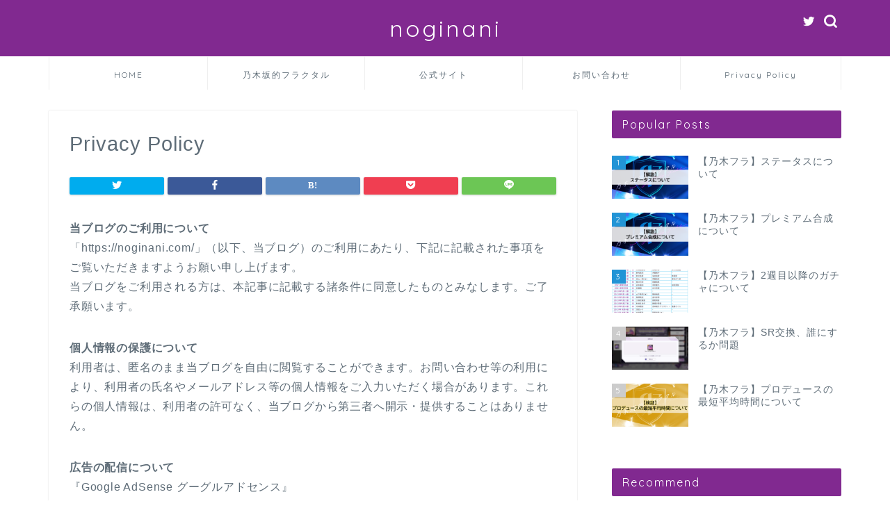

--- FILE ---
content_type: text/html; charset=utf-8
request_url: https://www.google.com/recaptcha/api2/aframe
body_size: 266
content:
<!DOCTYPE HTML><html><head><meta http-equiv="content-type" content="text/html; charset=UTF-8"></head><body><script nonce="tDRkRwqQy9Dc4DTeML58eA">/** Anti-fraud and anti-abuse applications only. See google.com/recaptcha */ try{var clients={'sodar':'https://pagead2.googlesyndication.com/pagead/sodar?'};window.addEventListener("message",function(a){try{if(a.source===window.parent){var b=JSON.parse(a.data);var c=clients[b['id']];if(c){var d=document.createElement('img');d.src=c+b['params']+'&rc='+(localStorage.getItem("rc::a")?sessionStorage.getItem("rc::b"):"");window.document.body.appendChild(d);sessionStorage.setItem("rc::e",parseInt(sessionStorage.getItem("rc::e")||0)+1);localStorage.setItem("rc::h",'1769039769765');}}}catch(b){}});window.parent.postMessage("_grecaptcha_ready", "*");}catch(b){}</script></body></html>